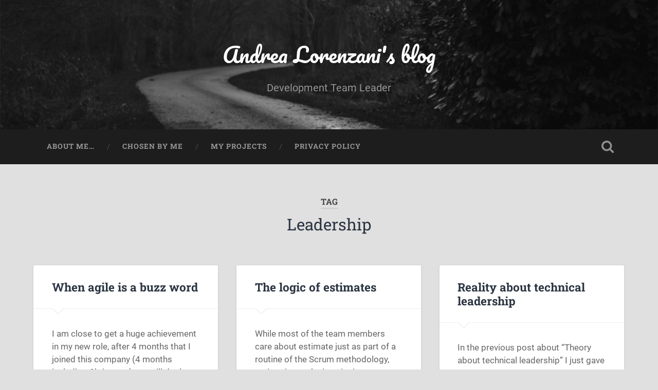

--- FILE ---
content_type: text/html; charset=UTF-8
request_url: http://www.blog.andrea.lorenzani.name/tag/leadership/
body_size: 10704
content:
<!DOCTYPE html>

<html lang="en-GB">

	<head>
		
		<meta charset="UTF-8">
		<meta name="viewport" content="width=device-width, initial-scale=1.0, maximum-scale=1.0, user-scalable=no" >
						 
		<title>Leadership &#8211; Andrea Lorenzani&#039;s blog</title>
<meta name='robots' content='max-image-preview:large' />
	<style>img:is([sizes="auto" i], [sizes^="auto," i]) { contain-intrinsic-size: 3000px 1500px }</style>
	<link rel='dns-prefetch' href='//static.addtoany.com' />
<link rel='dns-prefetch' href='//platform.twitter.com' />
<link rel="alternate" type="application/rss+xml" title="Andrea Lorenzani&#039;s blog &raquo; Feed" href="http://www.blog.andrea.lorenzani.name/feed/" />
<link rel="alternate" type="application/rss+xml" title="Andrea Lorenzani&#039;s blog &raquo; Comments Feed" href="http://www.blog.andrea.lorenzani.name/comments/feed/" />
<link rel="alternate" type="application/rss+xml" title="Andrea Lorenzani&#039;s blog &raquo; Leadership Tag Feed" href="http://www.blog.andrea.lorenzani.name/tag/leadership/feed/" />
<script type="text/javascript">
/* <![CDATA[ */
window._wpemojiSettings = {"baseUrl":"https:\/\/s.w.org\/images\/core\/emoji\/16.0.1\/72x72\/","ext":".png","svgUrl":"https:\/\/s.w.org\/images\/core\/emoji\/16.0.1\/svg\/","svgExt":".svg","source":{"concatemoji":"http:\/\/www.blog.andrea.lorenzani.name\/wp-includes\/js\/wp-emoji-release.min.js?ver=6.8.2"}};
/*! This file is auto-generated */
!function(s,n){var o,i,e;function c(e){try{var t={supportTests:e,timestamp:(new Date).valueOf()};sessionStorage.setItem(o,JSON.stringify(t))}catch(e){}}function p(e,t,n){e.clearRect(0,0,e.canvas.width,e.canvas.height),e.fillText(t,0,0);var t=new Uint32Array(e.getImageData(0,0,e.canvas.width,e.canvas.height).data),a=(e.clearRect(0,0,e.canvas.width,e.canvas.height),e.fillText(n,0,0),new Uint32Array(e.getImageData(0,0,e.canvas.width,e.canvas.height).data));return t.every(function(e,t){return e===a[t]})}function u(e,t){e.clearRect(0,0,e.canvas.width,e.canvas.height),e.fillText(t,0,0);for(var n=e.getImageData(16,16,1,1),a=0;a<n.data.length;a++)if(0!==n.data[a])return!1;return!0}function f(e,t,n,a){switch(t){case"flag":return n(e,"\ud83c\udff3\ufe0f\u200d\u26a7\ufe0f","\ud83c\udff3\ufe0f\u200b\u26a7\ufe0f")?!1:!n(e,"\ud83c\udde8\ud83c\uddf6","\ud83c\udde8\u200b\ud83c\uddf6")&&!n(e,"\ud83c\udff4\udb40\udc67\udb40\udc62\udb40\udc65\udb40\udc6e\udb40\udc67\udb40\udc7f","\ud83c\udff4\u200b\udb40\udc67\u200b\udb40\udc62\u200b\udb40\udc65\u200b\udb40\udc6e\u200b\udb40\udc67\u200b\udb40\udc7f");case"emoji":return!a(e,"\ud83e\udedf")}return!1}function g(e,t,n,a){var r="undefined"!=typeof WorkerGlobalScope&&self instanceof WorkerGlobalScope?new OffscreenCanvas(300,150):s.createElement("canvas"),o=r.getContext("2d",{willReadFrequently:!0}),i=(o.textBaseline="top",o.font="600 32px Arial",{});return e.forEach(function(e){i[e]=t(o,e,n,a)}),i}function t(e){var t=s.createElement("script");t.src=e,t.defer=!0,s.head.appendChild(t)}"undefined"!=typeof Promise&&(o="wpEmojiSettingsSupports",i=["flag","emoji"],n.supports={everything:!0,everythingExceptFlag:!0},e=new Promise(function(e){s.addEventListener("DOMContentLoaded",e,{once:!0})}),new Promise(function(t){var n=function(){try{var e=JSON.parse(sessionStorage.getItem(o));if("object"==typeof e&&"number"==typeof e.timestamp&&(new Date).valueOf()<e.timestamp+604800&&"object"==typeof e.supportTests)return e.supportTests}catch(e){}return null}();if(!n){if("undefined"!=typeof Worker&&"undefined"!=typeof OffscreenCanvas&&"undefined"!=typeof URL&&URL.createObjectURL&&"undefined"!=typeof Blob)try{var e="postMessage("+g.toString()+"("+[JSON.stringify(i),f.toString(),p.toString(),u.toString()].join(",")+"));",a=new Blob([e],{type:"text/javascript"}),r=new Worker(URL.createObjectURL(a),{name:"wpTestEmojiSupports"});return void(r.onmessage=function(e){c(n=e.data),r.terminate(),t(n)})}catch(e){}c(n=g(i,f,p,u))}t(n)}).then(function(e){for(var t in e)n.supports[t]=e[t],n.supports.everything=n.supports.everything&&n.supports[t],"flag"!==t&&(n.supports.everythingExceptFlag=n.supports.everythingExceptFlag&&n.supports[t]);n.supports.everythingExceptFlag=n.supports.everythingExceptFlag&&!n.supports.flag,n.DOMReady=!1,n.readyCallback=function(){n.DOMReady=!0}}).then(function(){return e}).then(function(){var e;n.supports.everything||(n.readyCallback(),(e=n.source||{}).concatemoji?t(e.concatemoji):e.wpemoji&&e.twemoji&&(t(e.twemoji),t(e.wpemoji)))}))}((window,document),window._wpemojiSettings);
/* ]]> */
</script>
<style id='wp-emoji-styles-inline-css' type='text/css'>

	img.wp-smiley, img.emoji {
		display: inline !important;
		border: none !important;
		box-shadow: none !important;
		height: 1em !important;
		width: 1em !important;
		margin: 0 0.07em !important;
		vertical-align: -0.1em !important;
		background: none !important;
		padding: 0 !important;
	}
</style>
<link rel='stylesheet' id='wp-block-library-css' href='http://www.blog.andrea.lorenzani.name/wp-includes/css/dist/block-library/style.min.css?ver=6.8.2' type='text/css' media='all' />
<style id='classic-theme-styles-inline-css' type='text/css'>
/*! This file is auto-generated */
.wp-block-button__link{color:#fff;background-color:#32373c;border-radius:9999px;box-shadow:none;text-decoration:none;padding:calc(.667em + 2px) calc(1.333em + 2px);font-size:1.125em}.wp-block-file__button{background:#32373c;color:#fff;text-decoration:none}
</style>
<style id='global-styles-inline-css' type='text/css'>
:root{--wp--preset--aspect-ratio--square: 1;--wp--preset--aspect-ratio--4-3: 4/3;--wp--preset--aspect-ratio--3-4: 3/4;--wp--preset--aspect-ratio--3-2: 3/2;--wp--preset--aspect-ratio--2-3: 2/3;--wp--preset--aspect-ratio--16-9: 16/9;--wp--preset--aspect-ratio--9-16: 9/16;--wp--preset--color--black: #222;--wp--preset--color--cyan-bluish-gray: #abb8c3;--wp--preset--color--white: #fff;--wp--preset--color--pale-pink: #f78da7;--wp--preset--color--vivid-red: #cf2e2e;--wp--preset--color--luminous-vivid-orange: #ff6900;--wp--preset--color--luminous-vivid-amber: #fcb900;--wp--preset--color--light-green-cyan: #7bdcb5;--wp--preset--color--vivid-green-cyan: #00d084;--wp--preset--color--pale-cyan-blue: #8ed1fc;--wp--preset--color--vivid-cyan-blue: #0693e3;--wp--preset--color--vivid-purple: #9b51e0;--wp--preset--color--accent: #13C4A5;--wp--preset--color--dark-gray: #444;--wp--preset--color--medium-gray: #666;--wp--preset--color--light-gray: #888;--wp--preset--gradient--vivid-cyan-blue-to-vivid-purple: linear-gradient(135deg,rgba(6,147,227,1) 0%,rgb(155,81,224) 100%);--wp--preset--gradient--light-green-cyan-to-vivid-green-cyan: linear-gradient(135deg,rgb(122,220,180) 0%,rgb(0,208,130) 100%);--wp--preset--gradient--luminous-vivid-amber-to-luminous-vivid-orange: linear-gradient(135deg,rgba(252,185,0,1) 0%,rgba(255,105,0,1) 100%);--wp--preset--gradient--luminous-vivid-orange-to-vivid-red: linear-gradient(135deg,rgba(255,105,0,1) 0%,rgb(207,46,46) 100%);--wp--preset--gradient--very-light-gray-to-cyan-bluish-gray: linear-gradient(135deg,rgb(238,238,238) 0%,rgb(169,184,195) 100%);--wp--preset--gradient--cool-to-warm-spectrum: linear-gradient(135deg,rgb(74,234,220) 0%,rgb(151,120,209) 20%,rgb(207,42,186) 40%,rgb(238,44,130) 60%,rgb(251,105,98) 80%,rgb(254,248,76) 100%);--wp--preset--gradient--blush-light-purple: linear-gradient(135deg,rgb(255,206,236) 0%,rgb(152,150,240) 100%);--wp--preset--gradient--blush-bordeaux: linear-gradient(135deg,rgb(254,205,165) 0%,rgb(254,45,45) 50%,rgb(107,0,62) 100%);--wp--preset--gradient--luminous-dusk: linear-gradient(135deg,rgb(255,203,112) 0%,rgb(199,81,192) 50%,rgb(65,88,208) 100%);--wp--preset--gradient--pale-ocean: linear-gradient(135deg,rgb(255,245,203) 0%,rgb(182,227,212) 50%,rgb(51,167,181) 100%);--wp--preset--gradient--electric-grass: linear-gradient(135deg,rgb(202,248,128) 0%,rgb(113,206,126) 100%);--wp--preset--gradient--midnight: linear-gradient(135deg,rgb(2,3,129) 0%,rgb(40,116,252) 100%);--wp--preset--font-size--small: 16px;--wp--preset--font-size--medium: 20px;--wp--preset--font-size--large: 24px;--wp--preset--font-size--x-large: 42px;--wp--preset--font-size--regular: 18px;--wp--preset--font-size--larger: 32px;--wp--preset--spacing--20: 0.44rem;--wp--preset--spacing--30: 0.67rem;--wp--preset--spacing--40: 1rem;--wp--preset--spacing--50: 1.5rem;--wp--preset--spacing--60: 2.25rem;--wp--preset--spacing--70: 3.38rem;--wp--preset--spacing--80: 5.06rem;--wp--preset--shadow--natural: 6px 6px 9px rgba(0, 0, 0, 0.2);--wp--preset--shadow--deep: 12px 12px 50px rgba(0, 0, 0, 0.4);--wp--preset--shadow--sharp: 6px 6px 0px rgba(0, 0, 0, 0.2);--wp--preset--shadow--outlined: 6px 6px 0px -3px rgba(255, 255, 255, 1), 6px 6px rgba(0, 0, 0, 1);--wp--preset--shadow--crisp: 6px 6px 0px rgba(0, 0, 0, 1);}:where(.is-layout-flex){gap: 0.5em;}:where(.is-layout-grid){gap: 0.5em;}body .is-layout-flex{display: flex;}.is-layout-flex{flex-wrap: wrap;align-items: center;}.is-layout-flex > :is(*, div){margin: 0;}body .is-layout-grid{display: grid;}.is-layout-grid > :is(*, div){margin: 0;}:where(.wp-block-columns.is-layout-flex){gap: 2em;}:where(.wp-block-columns.is-layout-grid){gap: 2em;}:where(.wp-block-post-template.is-layout-flex){gap: 1.25em;}:where(.wp-block-post-template.is-layout-grid){gap: 1.25em;}.has-black-color{color: var(--wp--preset--color--black) !important;}.has-cyan-bluish-gray-color{color: var(--wp--preset--color--cyan-bluish-gray) !important;}.has-white-color{color: var(--wp--preset--color--white) !important;}.has-pale-pink-color{color: var(--wp--preset--color--pale-pink) !important;}.has-vivid-red-color{color: var(--wp--preset--color--vivid-red) !important;}.has-luminous-vivid-orange-color{color: var(--wp--preset--color--luminous-vivid-orange) !important;}.has-luminous-vivid-amber-color{color: var(--wp--preset--color--luminous-vivid-amber) !important;}.has-light-green-cyan-color{color: var(--wp--preset--color--light-green-cyan) !important;}.has-vivid-green-cyan-color{color: var(--wp--preset--color--vivid-green-cyan) !important;}.has-pale-cyan-blue-color{color: var(--wp--preset--color--pale-cyan-blue) !important;}.has-vivid-cyan-blue-color{color: var(--wp--preset--color--vivid-cyan-blue) !important;}.has-vivid-purple-color{color: var(--wp--preset--color--vivid-purple) !important;}.has-black-background-color{background-color: var(--wp--preset--color--black) !important;}.has-cyan-bluish-gray-background-color{background-color: var(--wp--preset--color--cyan-bluish-gray) !important;}.has-white-background-color{background-color: var(--wp--preset--color--white) !important;}.has-pale-pink-background-color{background-color: var(--wp--preset--color--pale-pink) !important;}.has-vivid-red-background-color{background-color: var(--wp--preset--color--vivid-red) !important;}.has-luminous-vivid-orange-background-color{background-color: var(--wp--preset--color--luminous-vivid-orange) !important;}.has-luminous-vivid-amber-background-color{background-color: var(--wp--preset--color--luminous-vivid-amber) !important;}.has-light-green-cyan-background-color{background-color: var(--wp--preset--color--light-green-cyan) !important;}.has-vivid-green-cyan-background-color{background-color: var(--wp--preset--color--vivid-green-cyan) !important;}.has-pale-cyan-blue-background-color{background-color: var(--wp--preset--color--pale-cyan-blue) !important;}.has-vivid-cyan-blue-background-color{background-color: var(--wp--preset--color--vivid-cyan-blue) !important;}.has-vivid-purple-background-color{background-color: var(--wp--preset--color--vivid-purple) !important;}.has-black-border-color{border-color: var(--wp--preset--color--black) !important;}.has-cyan-bluish-gray-border-color{border-color: var(--wp--preset--color--cyan-bluish-gray) !important;}.has-white-border-color{border-color: var(--wp--preset--color--white) !important;}.has-pale-pink-border-color{border-color: var(--wp--preset--color--pale-pink) !important;}.has-vivid-red-border-color{border-color: var(--wp--preset--color--vivid-red) !important;}.has-luminous-vivid-orange-border-color{border-color: var(--wp--preset--color--luminous-vivid-orange) !important;}.has-luminous-vivid-amber-border-color{border-color: var(--wp--preset--color--luminous-vivid-amber) !important;}.has-light-green-cyan-border-color{border-color: var(--wp--preset--color--light-green-cyan) !important;}.has-vivid-green-cyan-border-color{border-color: var(--wp--preset--color--vivid-green-cyan) !important;}.has-pale-cyan-blue-border-color{border-color: var(--wp--preset--color--pale-cyan-blue) !important;}.has-vivid-cyan-blue-border-color{border-color: var(--wp--preset--color--vivid-cyan-blue) !important;}.has-vivid-purple-border-color{border-color: var(--wp--preset--color--vivid-purple) !important;}.has-vivid-cyan-blue-to-vivid-purple-gradient-background{background: var(--wp--preset--gradient--vivid-cyan-blue-to-vivid-purple) !important;}.has-light-green-cyan-to-vivid-green-cyan-gradient-background{background: var(--wp--preset--gradient--light-green-cyan-to-vivid-green-cyan) !important;}.has-luminous-vivid-amber-to-luminous-vivid-orange-gradient-background{background: var(--wp--preset--gradient--luminous-vivid-amber-to-luminous-vivid-orange) !important;}.has-luminous-vivid-orange-to-vivid-red-gradient-background{background: var(--wp--preset--gradient--luminous-vivid-orange-to-vivid-red) !important;}.has-very-light-gray-to-cyan-bluish-gray-gradient-background{background: var(--wp--preset--gradient--very-light-gray-to-cyan-bluish-gray) !important;}.has-cool-to-warm-spectrum-gradient-background{background: var(--wp--preset--gradient--cool-to-warm-spectrum) !important;}.has-blush-light-purple-gradient-background{background: var(--wp--preset--gradient--blush-light-purple) !important;}.has-blush-bordeaux-gradient-background{background: var(--wp--preset--gradient--blush-bordeaux) !important;}.has-luminous-dusk-gradient-background{background: var(--wp--preset--gradient--luminous-dusk) !important;}.has-pale-ocean-gradient-background{background: var(--wp--preset--gradient--pale-ocean) !important;}.has-electric-grass-gradient-background{background: var(--wp--preset--gradient--electric-grass) !important;}.has-midnight-gradient-background{background: var(--wp--preset--gradient--midnight) !important;}.has-small-font-size{font-size: var(--wp--preset--font-size--small) !important;}.has-medium-font-size{font-size: var(--wp--preset--font-size--medium) !important;}.has-large-font-size{font-size: var(--wp--preset--font-size--large) !important;}.has-x-large-font-size{font-size: var(--wp--preset--font-size--x-large) !important;}
:where(.wp-block-post-template.is-layout-flex){gap: 1.25em;}:where(.wp-block-post-template.is-layout-grid){gap: 1.25em;}
:where(.wp-block-columns.is-layout-flex){gap: 2em;}:where(.wp-block-columns.is-layout-grid){gap: 2em;}
:root :where(.wp-block-pullquote){font-size: 1.5em;line-height: 1.6;}
</style>
<link rel='stylesheet' id='addtoany-css' href='http://www.blog.andrea.lorenzani.name/wp-content/plugins/add-to-any/addtoany.min.css?ver=1.16' type='text/css' media='all' />
<link rel='stylesheet' id='baskerville_googleFonts-css' href='http://www.blog.andrea.lorenzani.name/wp-content/themes/baskerville/assets/css/fonts.css?ver=6.8.2' type='text/css' media='all' />
<link rel='stylesheet' id='baskerville_style-css' href='http://www.blog.andrea.lorenzani.name/wp-content/themes/baskerville/style.css?ver=2.3.1' type='text/css' media='all' />
<script type="text/javascript" src="http://www.blog.andrea.lorenzani.name/wp-includes/js/jquery/jquery.min.js?ver=3.7.1" id="jquery-core-js"></script>
<script type="text/javascript" src="http://www.blog.andrea.lorenzani.name/wp-includes/js/jquery/jquery-migrate.min.js?ver=3.4.1" id="jquery-migrate-js"></script>
<script type="text/javascript" id="addtoany-core-js-before">
/* <![CDATA[ */
window.a2a_config=window.a2a_config||{};a2a_config.callbacks=[];a2a_config.overlays=[];a2a_config.templates={};a2a_localize = {
	Share: "Share",
	Save: "Save",
	Subscribe: "Subscribe",
	Email: "Email",
	Bookmark: "Bookmark",
	ShowAll: "Show All",
	ShowLess: "Show less",
	FindServices: "Find service(s)",
	FindAnyServiceToAddTo: "Instantly find any service to add to",
	PoweredBy: "Powered by",
	ShareViaEmail: "Share via email",
	SubscribeViaEmail: "Subscribe via email",
	BookmarkInYourBrowser: "Bookmark in your browser",
	BookmarkInstructions: "Press Ctrl+D or \u2318+D to bookmark this page",
	AddToYourFavorites: "Add to your favourites",
	SendFromWebOrProgram: "Send from any email address or email program",
	EmailProgram: "Email program",
	More: "More&#8230;",
	ThanksForSharing: "Thanks for sharing!",
	ThanksForFollowing: "Thanks for following!"
};
/* ]]> */
</script>
<script type="text/javascript" defer src="https://static.addtoany.com/menu/page.js" id="addtoany-core-js"></script>
<script type="text/javascript" defer src="http://www.blog.andrea.lorenzani.name/wp-content/plugins/add-to-any/addtoany.min.js?ver=1.1" id="addtoany-jquery-js"></script>
<script type="text/javascript" src="http://www.blog.andrea.lorenzani.name/wp-includes/js/imagesloaded.min.js?ver=5.0.0" id="imagesloaded-js"></script>
<script type="text/javascript" src="http://www.blog.andrea.lorenzani.name/wp-includes/js/masonry.min.js?ver=4.2.2" id="masonry-js"></script>
<script type="text/javascript" src="http://www.blog.andrea.lorenzani.name/wp-content/themes/baskerville/assets/js/jquery.flexslider-min.js?ver=2.7.2" id="baskerville_flexslider-js"></script>
<script type="text/javascript" src="http://www.blog.andrea.lorenzani.name/wp-content/themes/baskerville/assets/js/global.js?ver=2.3.1" id="baskerville_global-js"></script>
<link rel="https://api.w.org/" href="http://www.blog.andrea.lorenzani.name/wp-json/" /><link rel="alternate" title="JSON" type="application/json" href="http://www.blog.andrea.lorenzani.name/wp-json/wp/v2/tags/292" /><link rel="EditURI" type="application/rsd+xml" title="RSD" href="http://www.blog.andrea.lorenzani.name/xmlrpc.php?rsd" />
<meta name="generator" content="WordPress 6.8.2" />
<meta name="generator" content="Seriously Simple Podcasting 3.12.0" />

<link rel="alternate" type="application/rss+xml" title="Podcast RSS feed" href="http://www.blog.andrea.lorenzani.name/feed/podcast" />


<link rel="stylesheet" href="http://www.blog.andrea.lorenzani.name/wp-content/plugins/wp-synhighlight/themes/default/wp-synhighlighter.css" type="text/css" media="screen" />

<script type="text/javascript" src="http://www.blog.andrea.lorenzani.name/wp-content/plugins/wp-synhighlight/themes/default/wp-synhighlighter.js"></script>
<!-- Analytics by WP Statistics - https://wp-statistics.com -->
<style type="text/css" id="custom-background-css">
body.custom-background { background-color: #e0e0e0; }
</style>
	<link rel="me" href="https://twitter.com/a_lorenzani" /><meta name="twitter:widgets:theme" content="dark" /><meta name="twitter:widgets:link-color" content="#7b1ef5" /><meta name="twitter:widgets:border-color" content="#000000" /><meta name="twitter:partner" content="tfwp" /><link rel="icon" href="http://www.blog.andrea.lorenzani.name/wp-content/uploads/2016/10/cropped-DSCF3376-32x32.jpg" sizes="32x32" />
<link rel="icon" href="http://www.blog.andrea.lorenzani.name/wp-content/uploads/2016/10/cropped-DSCF3376-192x192.jpg" sizes="192x192" />
<link rel="apple-touch-icon" href="http://www.blog.andrea.lorenzani.name/wp-content/uploads/2016/10/cropped-DSCF3376-180x180.jpg" />
<meta name="msapplication-TileImage" content="http://www.blog.andrea.lorenzani.name/wp-content/uploads/2016/10/cropped-DSCF3376-270x270.jpg" />

<meta name="twitter:card" content="summary" /><meta name="twitter:title" content="Leadership" /><meta name="twitter:site" content="@a_lorenzani" />
	
	</head>
	
	<body class="archive tag tag-leadership tag-292 custom-background wp-theme-baskerville no-featured-image">

		
		<a class="skip-link button" href="#site-content">Skip to the content</a>
	
		<div class="header section small-padding bg-dark bg-image" style="background-image: url( http://www.blog.andrea.lorenzani.name/wp-content/themes/baskerville/assets/images/header.jpg );">
		
			<div class="cover"></div>
			
			<div class="header-search-block bg-graphite hidden">
				<form role="search"  method="get" class="searchform" action="http://www.blog.andrea.lorenzani.name/">
	<label for="search-form-696bc2ded9f1f">
		<span class="screen-reader-text">Search for:</span>
		<input type="search" id="search-form-696bc2ded9f1f" class="search-field" placeholder="Search Form" value="" name="s" />
	</label>
	<input type="submit" class="searchsubmit" value="Search" />
</form>
			</div><!-- .header-search-block -->
					
			<div class="header-inner section-inner">
			
				
					<div class="blog-title">
						<a href="http://www.blog.andrea.lorenzani.name" rel="home">Andrea Lorenzani&#039;s blog</a>
					</div>
				
											<h3 class="blog-description">Development Team Leader</h3>
									
											
			</div><!-- .header-inner -->
						
		</div><!-- .header -->
		
		<div class="navigation section no-padding bg-dark">
		
			<div class="navigation-inner section-inner">
			
				<button class="nav-toggle toggle fleft hidden">
					
					<div class="bar"></div>
					<div class="bar"></div>
					<div class="bar"></div>
					
				</button>
						
				<ul class="main-menu">
				
					<li class="page_item page-item-12"><a href="http://www.blog.andrea.lorenzani.name/about-me/">About me&#8230;</a></li>
<li class="page_item page-item-96"><a href="http://www.blog.andrea.lorenzani.name/chosen-by-me/">Chosen by me</a></li>
<li class="page_item page-item-74"><a href="http://www.blog.andrea.lorenzani.name/my-projects/">My projects</a></li>
<li class="page_item page-item-193"><a href="http://www.blog.andrea.lorenzani.name/privacy-policy/">Privacy Policy</a></li>
											
				</ul><!-- .main-menu -->
				 
				<button class="search-toggle toggle fright">
					<span class="screen-reader-text">Toggle search field</span>
				</button>
				 
				<div class="clear"></div>
				 
			</div><!-- .navigation-inner -->
			
		</div><!-- .navigation -->
		
		<div class="mobile-navigation section bg-graphite no-padding hidden">
					
			<ul class="mobile-menu">
			
				<li class="page_item page-item-12"><a href="http://www.blog.andrea.lorenzani.name/about-me/">About me&#8230;</a></li>
<li class="page_item page-item-96"><a href="http://www.blog.andrea.lorenzani.name/chosen-by-me/">Chosen by me</a></li>
<li class="page_item page-item-74"><a href="http://www.blog.andrea.lorenzani.name/my-projects/">My projects</a></li>
<li class="page_item page-item-193"><a href="http://www.blog.andrea.lorenzani.name/privacy-policy/">Privacy Policy</a></li>
										
			 </ul><!-- .main-menu -->
		
		</div><!-- .mobile-navigation -->
<div class="wrapper section medium-padding" id="site-content">

	
		<div class="page-title section-inner">

							<h1>
											<span class="top">Tag</span>
																<span class="bottom">Leadership</span>
									</h1>
			
						
		</div><!-- .page-title -->

	
	<div class="content section-inner">
																		                    
				
			<div class="posts">
					
		    			    	
		    		<div class="post-container">
		    	
						<div id="post-287" class="post-287 post type-post status-publish format-standard hentry category-leadership category-life tag-agile tag-agile-manifesto tag-agile-methodologies tag-culture tag-leaders tag-leadership tag-management">
			    	
				    		<div class="post-header">

			<h2 class="post-title"><a href="http://www.blog.andrea.lorenzani.name/2024/01/14/when-agile-is-a-buzz-word/" rel="bookmark">When agile is a buzz word</a></h2>
	    
        
</div><!-- .post-header -->


	<div class="post-excerpt">
		<p>I am close to get a huge achievement in my new role, after 4 months that I joined this company (4 months including Christmas): we will deploy a new fraud system made by me and a team of 2. This&#8230; <a class="more-link" href="http://www.blog.andrea.lorenzani.name/2024/01/14/when-agile-is-a-buzz-word/">Continue Reading &rarr;</a></p>
<div class="addtoany_share_save_container addtoany_content addtoany_content_bottom"><div class="a2a_kit a2a_kit_size_16 addtoany_list" data-a2a-url="http://www.blog.andrea.lorenzani.name/2024/01/14/when-agile-is-a-buzz-word/" data-a2a-title="When agile is a buzz word"><a class="a2a_button_linkedin" href="https://www.addtoany.com/add_to/linkedin?linkurl=http%3A%2F%2Fwww.blog.andrea.lorenzani.name%2F2024%2F01%2F14%2Fwhen-agile-is-a-buzz-word%2F&amp;linkname=When%20agile%20is%20a%20buzz%20word" title="LinkedIn" rel="nofollow noopener" target="_blank"></a><a class="a2a_button_facebook" href="https://www.addtoany.com/add_to/facebook?linkurl=http%3A%2F%2Fwww.blog.andrea.lorenzani.name%2F2024%2F01%2F14%2Fwhen-agile-is-a-buzz-word%2F&amp;linkname=When%20agile%20is%20a%20buzz%20word" title="Facebook" rel="nofollow noopener" target="_blank"></a><a class="a2a_button_twitter" href="https://www.addtoany.com/add_to/twitter?linkurl=http%3A%2F%2Fwww.blog.andrea.lorenzani.name%2F2024%2F01%2F14%2Fwhen-agile-is-a-buzz-word%2F&amp;linkname=When%20agile%20is%20a%20buzz%20word" title="Twitter" rel="nofollow noopener" target="_blank"></a><a class="a2a_button_email" href="https://www.addtoany.com/add_to/email?linkurl=http%3A%2F%2Fwww.blog.andrea.lorenzani.name%2F2024%2F01%2F14%2Fwhen-agile-is-a-buzz-word%2F&amp;linkname=When%20agile%20is%20a%20buzz%20word" title="Email" rel="nofollow noopener" target="_blank"></a><a class="a2a_button_google_gmail" href="https://www.addtoany.com/add_to/google_gmail?linkurl=http%3A%2F%2Fwww.blog.andrea.lorenzani.name%2F2024%2F01%2F14%2Fwhen-agile-is-a-buzz-word%2F&amp;linkname=When%20agile%20is%20a%20buzz%20word" title="Gmail" rel="nofollow noopener" target="_blank"></a><a class="a2a_button_whatsapp" href="https://www.addtoany.com/add_to/whatsapp?linkurl=http%3A%2F%2Fwww.blog.andrea.lorenzani.name%2F2024%2F01%2F14%2Fwhen-agile-is-a-buzz-word%2F&amp;linkname=When%20agile%20is%20a%20buzz%20word" title="WhatsApp" rel="nofollow noopener" target="_blank"></a><a class="a2a_button_tumblr" href="https://www.addtoany.com/add_to/tumblr?linkurl=http%3A%2F%2Fwww.blog.andrea.lorenzani.name%2F2024%2F01%2F14%2Fwhen-agile-is-a-buzz-word%2F&amp;linkname=When%20agile%20is%20a%20buzz%20word" title="Tumblr" rel="nofollow noopener" target="_blank"></a><a class="a2a_button_pinterest" href="https://www.addtoany.com/add_to/pinterest?linkurl=http%3A%2F%2Fwww.blog.andrea.lorenzani.name%2F2024%2F01%2F14%2Fwhen-agile-is-a-buzz-word%2F&amp;linkname=When%20agile%20is%20a%20buzz%20word" title="Pinterest" rel="nofollow noopener" target="_blank"></a><a class="a2a_dd addtoany_share_save addtoany_share" href="https://www.addtoany.com/share"><img src="https://static.addtoany.com/buttons/favicon.png" alt="Share"></a></div></div>	</div><!-- .post-excerpt -->


		<div class="post-meta">
		
			<a class="post-date" href="http://www.blog.andrea.lorenzani.name/2024/01/14/when-agile-is-a-buzz-word/">14th January 2024</a>
			
			<a href="http://www.blog.andrea.lorenzani.name/2024/01/14/when-agile-is-a-buzz-word/#respond" class="post-comments" >0</a>			
			<div class="clear"></div>
		
		</div><!-- .post-meta -->
		
					    				    		
			    		</div><!-- .post -->
		    		
		    		</div>
		    			        		            
		        		    	
		    		<div class="post-container">
		    	
						<div id="post-274" class="post-274 post type-post status-publish format-standard hentry category-leadership category-methodologies category-theory tag-cerimonies tag-code tag-estimates tag-forecasts tag-leaders tag-leadership tag-planning tag-scrum tag-team-building tag-team-members tag-team-work">
			    	
				    		<div class="post-header">

			<h2 class="post-title"><a href="http://www.blog.andrea.lorenzani.name/2023/03/03/the-logic-of-estimates/" rel="bookmark">The logic of estimates</a></h2>
	    
        
</div><!-- .post-header -->


	<div class="post-excerpt">
		<p>While most of the team members care about estimate just as part of a routine of the Scrum methodology, estimating tasks is quite important for those members of the team, or even of the company, that deal with senior management&#8230; <a class="more-link" href="http://www.blog.andrea.lorenzani.name/2023/03/03/the-logic-of-estimates/">Continue Reading &rarr;</a></p>
<div class="addtoany_share_save_container addtoany_content addtoany_content_bottom"><div class="a2a_kit a2a_kit_size_16 addtoany_list" data-a2a-url="http://www.blog.andrea.lorenzani.name/2023/03/03/the-logic-of-estimates/" data-a2a-title="The logic of estimates"><a class="a2a_button_linkedin" href="https://www.addtoany.com/add_to/linkedin?linkurl=http%3A%2F%2Fwww.blog.andrea.lorenzani.name%2F2023%2F03%2F03%2Fthe-logic-of-estimates%2F&amp;linkname=The%20logic%20of%20estimates" title="LinkedIn" rel="nofollow noopener" target="_blank"></a><a class="a2a_button_facebook" href="https://www.addtoany.com/add_to/facebook?linkurl=http%3A%2F%2Fwww.blog.andrea.lorenzani.name%2F2023%2F03%2F03%2Fthe-logic-of-estimates%2F&amp;linkname=The%20logic%20of%20estimates" title="Facebook" rel="nofollow noopener" target="_blank"></a><a class="a2a_button_twitter" href="https://www.addtoany.com/add_to/twitter?linkurl=http%3A%2F%2Fwww.blog.andrea.lorenzani.name%2F2023%2F03%2F03%2Fthe-logic-of-estimates%2F&amp;linkname=The%20logic%20of%20estimates" title="Twitter" rel="nofollow noopener" target="_blank"></a><a class="a2a_button_email" href="https://www.addtoany.com/add_to/email?linkurl=http%3A%2F%2Fwww.blog.andrea.lorenzani.name%2F2023%2F03%2F03%2Fthe-logic-of-estimates%2F&amp;linkname=The%20logic%20of%20estimates" title="Email" rel="nofollow noopener" target="_blank"></a><a class="a2a_button_google_gmail" href="https://www.addtoany.com/add_to/google_gmail?linkurl=http%3A%2F%2Fwww.blog.andrea.lorenzani.name%2F2023%2F03%2F03%2Fthe-logic-of-estimates%2F&amp;linkname=The%20logic%20of%20estimates" title="Gmail" rel="nofollow noopener" target="_blank"></a><a class="a2a_button_whatsapp" href="https://www.addtoany.com/add_to/whatsapp?linkurl=http%3A%2F%2Fwww.blog.andrea.lorenzani.name%2F2023%2F03%2F03%2Fthe-logic-of-estimates%2F&amp;linkname=The%20logic%20of%20estimates" title="WhatsApp" rel="nofollow noopener" target="_blank"></a><a class="a2a_button_tumblr" href="https://www.addtoany.com/add_to/tumblr?linkurl=http%3A%2F%2Fwww.blog.andrea.lorenzani.name%2F2023%2F03%2F03%2Fthe-logic-of-estimates%2F&amp;linkname=The%20logic%20of%20estimates" title="Tumblr" rel="nofollow noopener" target="_blank"></a><a class="a2a_button_pinterest" href="https://www.addtoany.com/add_to/pinterest?linkurl=http%3A%2F%2Fwww.blog.andrea.lorenzani.name%2F2023%2F03%2F03%2Fthe-logic-of-estimates%2F&amp;linkname=The%20logic%20of%20estimates" title="Pinterest" rel="nofollow noopener" target="_blank"></a><a class="a2a_dd addtoany_share_save addtoany_share" href="https://www.addtoany.com/share"><img src="https://static.addtoany.com/buttons/favicon.png" alt="Share"></a></div></div>	</div><!-- .post-excerpt -->


		<div class="post-meta">
		
			<a class="post-date" href="http://www.blog.andrea.lorenzani.name/2023/03/03/the-logic-of-estimates/">3rd March 2023</a>
			
			<a href="http://www.blog.andrea.lorenzani.name/2023/03/03/the-logic-of-estimates/#respond" class="post-comments" >0</a>			
			<div class="clear"></div>
		
		</div><!-- .post-meta -->
		
					    				    		
			    		</div><!-- .post -->
		    		
		    		</div>
		    			        		            
		        		    	
		    		<div class="post-container">
		    	
						<div id="post-269" class="post-269 post type-post status-publish format-standard hentry category-leadership tag-culture tag-employee-engagement tag-employees tag-leaders tag-leadership tag-management tag-senior-management tag-team-building tag-team-work">
			    	
				    		<div class="post-header">

			<h2 class="post-title"><a href="http://www.blog.andrea.lorenzani.name/2023/01/15/reality-about-technical-leadership/" rel="bookmark">Reality about technical leadership</a></h2>
	    
        
</div><!-- .post-header -->


	<div class="post-excerpt">
		<p>In the previous post about &#8220;Theory about technical leadership&#8221; I just gave an overview of what I listened in a couple of courses on LinkedIn. I guess most of those opinions are correct, in the ideal World. I say that&#8230; <a class="more-link" href="http://www.blog.andrea.lorenzani.name/2023/01/15/reality-about-technical-leadership/">Continue Reading &rarr;</a></p>
<div class="addtoany_share_save_container addtoany_content addtoany_content_bottom"><div class="a2a_kit a2a_kit_size_16 addtoany_list" data-a2a-url="http://www.blog.andrea.lorenzani.name/2023/01/15/reality-about-technical-leadership/" data-a2a-title="Reality about technical leadership"><a class="a2a_button_linkedin" href="https://www.addtoany.com/add_to/linkedin?linkurl=http%3A%2F%2Fwww.blog.andrea.lorenzani.name%2F2023%2F01%2F15%2Freality-about-technical-leadership%2F&amp;linkname=Reality%20about%20technical%20leadership" title="LinkedIn" rel="nofollow noopener" target="_blank"></a><a class="a2a_button_facebook" href="https://www.addtoany.com/add_to/facebook?linkurl=http%3A%2F%2Fwww.blog.andrea.lorenzani.name%2F2023%2F01%2F15%2Freality-about-technical-leadership%2F&amp;linkname=Reality%20about%20technical%20leadership" title="Facebook" rel="nofollow noopener" target="_blank"></a><a class="a2a_button_twitter" href="https://www.addtoany.com/add_to/twitter?linkurl=http%3A%2F%2Fwww.blog.andrea.lorenzani.name%2F2023%2F01%2F15%2Freality-about-technical-leadership%2F&amp;linkname=Reality%20about%20technical%20leadership" title="Twitter" rel="nofollow noopener" target="_blank"></a><a class="a2a_button_email" href="https://www.addtoany.com/add_to/email?linkurl=http%3A%2F%2Fwww.blog.andrea.lorenzani.name%2F2023%2F01%2F15%2Freality-about-technical-leadership%2F&amp;linkname=Reality%20about%20technical%20leadership" title="Email" rel="nofollow noopener" target="_blank"></a><a class="a2a_button_google_gmail" href="https://www.addtoany.com/add_to/google_gmail?linkurl=http%3A%2F%2Fwww.blog.andrea.lorenzani.name%2F2023%2F01%2F15%2Freality-about-technical-leadership%2F&amp;linkname=Reality%20about%20technical%20leadership" title="Gmail" rel="nofollow noopener" target="_blank"></a><a class="a2a_button_whatsapp" href="https://www.addtoany.com/add_to/whatsapp?linkurl=http%3A%2F%2Fwww.blog.andrea.lorenzani.name%2F2023%2F01%2F15%2Freality-about-technical-leadership%2F&amp;linkname=Reality%20about%20technical%20leadership" title="WhatsApp" rel="nofollow noopener" target="_blank"></a><a class="a2a_button_tumblr" href="https://www.addtoany.com/add_to/tumblr?linkurl=http%3A%2F%2Fwww.blog.andrea.lorenzani.name%2F2023%2F01%2F15%2Freality-about-technical-leadership%2F&amp;linkname=Reality%20about%20technical%20leadership" title="Tumblr" rel="nofollow noopener" target="_blank"></a><a class="a2a_button_pinterest" href="https://www.addtoany.com/add_to/pinterest?linkurl=http%3A%2F%2Fwww.blog.andrea.lorenzani.name%2F2023%2F01%2F15%2Freality-about-technical-leadership%2F&amp;linkname=Reality%20about%20technical%20leadership" title="Pinterest" rel="nofollow noopener" target="_blank"></a><a class="a2a_dd addtoany_share_save addtoany_share" href="https://www.addtoany.com/share"><img src="https://static.addtoany.com/buttons/favicon.png" alt="Share"></a></div></div>	</div><!-- .post-excerpt -->


		<div class="post-meta">
		
			<a class="post-date" href="http://www.blog.andrea.lorenzani.name/2023/01/15/reality-about-technical-leadership/">15th January 2023</a>
			
			<a href="http://www.blog.andrea.lorenzani.name/2023/01/15/reality-about-technical-leadership/#respond" class="post-comments" >0</a>			
			<div class="clear"></div>
		
		</div><!-- .post-meta -->
		
					    				    		
			    		</div><!-- .post -->
		    		
		    		</div>
		    			        		            
		        		    	
		    		<div class="post-container">
		    	
						<div id="post-256" class="post-256 post type-post status-publish format-standard hentry category-leadership category-life category-theory tag-employee-engagement tag-employees tag-leaders tag-leadership tag-senior-management tag-team-building tag-team-members tag-team-work">
			    	
				    		<div class="post-header">

			<h2 class="post-title"><a href="http://www.blog.andrea.lorenzani.name/2022/10/05/theory-about-technical-leadership/" rel="bookmark">Theory about technical leadership</a></h2>
	    
        
</div><!-- .post-header -->


	<div class="post-excerpt">
		<p>The best way to improve the quality of our work is to learn and keep up to date on new theories. And that is not all: even revising our knowledge is a good practice. I worked in agile teams for&#8230; <a class="more-link" href="http://www.blog.andrea.lorenzani.name/2022/10/05/theory-about-technical-leadership/">Continue Reading &rarr;</a></p>
<div class="addtoany_share_save_container addtoany_content addtoany_content_bottom"><div class="a2a_kit a2a_kit_size_16 addtoany_list" data-a2a-url="http://www.blog.andrea.lorenzani.name/2022/10/05/theory-about-technical-leadership/" data-a2a-title="Theory about technical leadership"><a class="a2a_button_linkedin" href="https://www.addtoany.com/add_to/linkedin?linkurl=http%3A%2F%2Fwww.blog.andrea.lorenzani.name%2F2022%2F10%2F05%2Ftheory-about-technical-leadership%2F&amp;linkname=Theory%20about%20technical%20leadership" title="LinkedIn" rel="nofollow noopener" target="_blank"></a><a class="a2a_button_facebook" href="https://www.addtoany.com/add_to/facebook?linkurl=http%3A%2F%2Fwww.blog.andrea.lorenzani.name%2F2022%2F10%2F05%2Ftheory-about-technical-leadership%2F&amp;linkname=Theory%20about%20technical%20leadership" title="Facebook" rel="nofollow noopener" target="_blank"></a><a class="a2a_button_twitter" href="https://www.addtoany.com/add_to/twitter?linkurl=http%3A%2F%2Fwww.blog.andrea.lorenzani.name%2F2022%2F10%2F05%2Ftheory-about-technical-leadership%2F&amp;linkname=Theory%20about%20technical%20leadership" title="Twitter" rel="nofollow noopener" target="_blank"></a><a class="a2a_button_email" href="https://www.addtoany.com/add_to/email?linkurl=http%3A%2F%2Fwww.blog.andrea.lorenzani.name%2F2022%2F10%2F05%2Ftheory-about-technical-leadership%2F&amp;linkname=Theory%20about%20technical%20leadership" title="Email" rel="nofollow noopener" target="_blank"></a><a class="a2a_button_google_gmail" href="https://www.addtoany.com/add_to/google_gmail?linkurl=http%3A%2F%2Fwww.blog.andrea.lorenzani.name%2F2022%2F10%2F05%2Ftheory-about-technical-leadership%2F&amp;linkname=Theory%20about%20technical%20leadership" title="Gmail" rel="nofollow noopener" target="_blank"></a><a class="a2a_button_whatsapp" href="https://www.addtoany.com/add_to/whatsapp?linkurl=http%3A%2F%2Fwww.blog.andrea.lorenzani.name%2F2022%2F10%2F05%2Ftheory-about-technical-leadership%2F&amp;linkname=Theory%20about%20technical%20leadership" title="WhatsApp" rel="nofollow noopener" target="_blank"></a><a class="a2a_button_tumblr" href="https://www.addtoany.com/add_to/tumblr?linkurl=http%3A%2F%2Fwww.blog.andrea.lorenzani.name%2F2022%2F10%2F05%2Ftheory-about-technical-leadership%2F&amp;linkname=Theory%20about%20technical%20leadership" title="Tumblr" rel="nofollow noopener" target="_blank"></a><a class="a2a_button_pinterest" href="https://www.addtoany.com/add_to/pinterest?linkurl=http%3A%2F%2Fwww.blog.andrea.lorenzani.name%2F2022%2F10%2F05%2Ftheory-about-technical-leadership%2F&amp;linkname=Theory%20about%20technical%20leadership" title="Pinterest" rel="nofollow noopener" target="_blank"></a><a class="a2a_dd addtoany_share_save addtoany_share" href="https://www.addtoany.com/share"><img src="https://static.addtoany.com/buttons/favicon.png" alt="Share"></a></div></div>	</div><!-- .post-excerpt -->


		<div class="post-meta">
		
			<a class="post-date" href="http://www.blog.andrea.lorenzani.name/2022/10/05/theory-about-technical-leadership/">5th October 2022</a>
			
			<a href="http://www.blog.andrea.lorenzani.name/2022/10/05/theory-about-technical-leadership/#respond" class="post-comments" >0</a>			
			<div class="clear"></div>
		
		</div><!-- .post-meta -->
		
					    				    		
			    		</div><!-- .post -->
		    		
		    		</div>
		    			        		            
		        		    	
		    		<div class="post-container">
		    	
						<div id="post-214" class="post-214 post type-post status-publish format-standard hentry category-leadership category-theory tag-agile tag-culture tag-environment tag-leaders tag-leadership tag-work tag-workplace tag-zero-blame">
			    	
				    		<div class="post-header">

			<h2 class="post-title"><a href="http://www.blog.andrea.lorenzani.name/2019/03/26/on-culture/" rel="bookmark">On culture</a></h2>
	    
        
</div><!-- .post-header -->


	<div class="post-excerpt">
		<p>Again, again, I knoooow, it is a lot since last post. I am changing company (again, sigh), so yes, I had to spend all my holidays, meaning that on February I went in Belgium, I did a coast to coast&#8230; <a class="more-link" href="http://www.blog.andrea.lorenzani.name/2019/03/26/on-culture/">Continue Reading &rarr;</a></p>
<div class="addtoany_share_save_container addtoany_content addtoany_content_bottom"><div class="a2a_kit a2a_kit_size_16 addtoany_list" data-a2a-url="http://www.blog.andrea.lorenzani.name/2019/03/26/on-culture/" data-a2a-title="On culture"><a class="a2a_button_linkedin" href="https://www.addtoany.com/add_to/linkedin?linkurl=http%3A%2F%2Fwww.blog.andrea.lorenzani.name%2F2019%2F03%2F26%2Fon-culture%2F&amp;linkname=On%20culture" title="LinkedIn" rel="nofollow noopener" target="_blank"></a><a class="a2a_button_facebook" href="https://www.addtoany.com/add_to/facebook?linkurl=http%3A%2F%2Fwww.blog.andrea.lorenzani.name%2F2019%2F03%2F26%2Fon-culture%2F&amp;linkname=On%20culture" title="Facebook" rel="nofollow noopener" target="_blank"></a><a class="a2a_button_twitter" href="https://www.addtoany.com/add_to/twitter?linkurl=http%3A%2F%2Fwww.blog.andrea.lorenzani.name%2F2019%2F03%2F26%2Fon-culture%2F&amp;linkname=On%20culture" title="Twitter" rel="nofollow noopener" target="_blank"></a><a class="a2a_button_email" href="https://www.addtoany.com/add_to/email?linkurl=http%3A%2F%2Fwww.blog.andrea.lorenzani.name%2F2019%2F03%2F26%2Fon-culture%2F&amp;linkname=On%20culture" title="Email" rel="nofollow noopener" target="_blank"></a><a class="a2a_button_google_gmail" href="https://www.addtoany.com/add_to/google_gmail?linkurl=http%3A%2F%2Fwww.blog.andrea.lorenzani.name%2F2019%2F03%2F26%2Fon-culture%2F&amp;linkname=On%20culture" title="Gmail" rel="nofollow noopener" target="_blank"></a><a class="a2a_button_whatsapp" href="https://www.addtoany.com/add_to/whatsapp?linkurl=http%3A%2F%2Fwww.blog.andrea.lorenzani.name%2F2019%2F03%2F26%2Fon-culture%2F&amp;linkname=On%20culture" title="WhatsApp" rel="nofollow noopener" target="_blank"></a><a class="a2a_button_tumblr" href="https://www.addtoany.com/add_to/tumblr?linkurl=http%3A%2F%2Fwww.blog.andrea.lorenzani.name%2F2019%2F03%2F26%2Fon-culture%2F&amp;linkname=On%20culture" title="Tumblr" rel="nofollow noopener" target="_blank"></a><a class="a2a_button_pinterest" href="https://www.addtoany.com/add_to/pinterest?linkurl=http%3A%2F%2Fwww.blog.andrea.lorenzani.name%2F2019%2F03%2F26%2Fon-culture%2F&amp;linkname=On%20culture" title="Pinterest" rel="nofollow noopener" target="_blank"></a><a class="a2a_dd addtoany_share_save addtoany_share" href="https://www.addtoany.com/share"><img src="https://static.addtoany.com/buttons/favicon.png" alt="Share"></a></div></div>	</div><!-- .post-excerpt -->


		<div class="post-meta">
		
			<a class="post-date" href="http://www.blog.andrea.lorenzani.name/2019/03/26/on-culture/">26th March 2019</a>
			
			<a href="http://www.blog.andrea.lorenzani.name/2019/03/26/on-culture/#respond" class="post-comments" >0</a>			
			<div class="clear"></div>
		
		</div><!-- .post-meta -->
		
					    				    		
			    		</div><!-- .post -->
		    		
		    		</div>
		    			        		            
		        		    	
		    		<div class="post-container">
		    	
						<div id="post-179" class="post-179 post type-post status-publish format-standard hentry category-interviews category-leadership category-methodologies tag-hardskills tag-leaders tag-leadership tag-qualities tag-skills tag-softskills tag-trust">
			    	
				    		<div class="post-header">

			<h2 class="post-title"><a href="http://www.blog.andrea.lorenzani.name/2018/08/13/about-a-leader/" rel="bookmark">About a leader</a></h2>
	    
        
</div><!-- .post-header -->


	<div class="post-excerpt">
		<p>I have been leading small group of developers, one way or the other, for a while now. Still I have never been officially a (tech or team)&nbsp;leader. But I worked for many years. I learn from the bests. I learned&#8230; <a class="more-link" href="http://www.blog.andrea.lorenzani.name/2018/08/13/about-a-leader/">Continue Reading &rarr;</a></p>
<div class="addtoany_share_save_container addtoany_content addtoany_content_bottom"><div class="a2a_kit a2a_kit_size_16 addtoany_list" data-a2a-url="http://www.blog.andrea.lorenzani.name/2018/08/13/about-a-leader/" data-a2a-title="About a leader"><a class="a2a_button_linkedin" href="https://www.addtoany.com/add_to/linkedin?linkurl=http%3A%2F%2Fwww.blog.andrea.lorenzani.name%2F2018%2F08%2F13%2Fabout-a-leader%2F&amp;linkname=About%20a%20leader" title="LinkedIn" rel="nofollow noopener" target="_blank"></a><a class="a2a_button_facebook" href="https://www.addtoany.com/add_to/facebook?linkurl=http%3A%2F%2Fwww.blog.andrea.lorenzani.name%2F2018%2F08%2F13%2Fabout-a-leader%2F&amp;linkname=About%20a%20leader" title="Facebook" rel="nofollow noopener" target="_blank"></a><a class="a2a_button_twitter" href="https://www.addtoany.com/add_to/twitter?linkurl=http%3A%2F%2Fwww.blog.andrea.lorenzani.name%2F2018%2F08%2F13%2Fabout-a-leader%2F&amp;linkname=About%20a%20leader" title="Twitter" rel="nofollow noopener" target="_blank"></a><a class="a2a_button_email" href="https://www.addtoany.com/add_to/email?linkurl=http%3A%2F%2Fwww.blog.andrea.lorenzani.name%2F2018%2F08%2F13%2Fabout-a-leader%2F&amp;linkname=About%20a%20leader" title="Email" rel="nofollow noopener" target="_blank"></a><a class="a2a_button_google_gmail" href="https://www.addtoany.com/add_to/google_gmail?linkurl=http%3A%2F%2Fwww.blog.andrea.lorenzani.name%2F2018%2F08%2F13%2Fabout-a-leader%2F&amp;linkname=About%20a%20leader" title="Gmail" rel="nofollow noopener" target="_blank"></a><a class="a2a_button_whatsapp" href="https://www.addtoany.com/add_to/whatsapp?linkurl=http%3A%2F%2Fwww.blog.andrea.lorenzani.name%2F2018%2F08%2F13%2Fabout-a-leader%2F&amp;linkname=About%20a%20leader" title="WhatsApp" rel="nofollow noopener" target="_blank"></a><a class="a2a_button_tumblr" href="https://www.addtoany.com/add_to/tumblr?linkurl=http%3A%2F%2Fwww.blog.andrea.lorenzani.name%2F2018%2F08%2F13%2Fabout-a-leader%2F&amp;linkname=About%20a%20leader" title="Tumblr" rel="nofollow noopener" target="_blank"></a><a class="a2a_button_pinterest" href="https://www.addtoany.com/add_to/pinterest?linkurl=http%3A%2F%2Fwww.blog.andrea.lorenzani.name%2F2018%2F08%2F13%2Fabout-a-leader%2F&amp;linkname=About%20a%20leader" title="Pinterest" rel="nofollow noopener" target="_blank"></a><a class="a2a_dd addtoany_share_save addtoany_share" href="https://www.addtoany.com/share"><img src="https://static.addtoany.com/buttons/favicon.png" alt="Share"></a></div></div>	</div><!-- .post-excerpt -->


		<div class="post-meta">
		
			<a class="post-date" href="http://www.blog.andrea.lorenzani.name/2018/08/13/about-a-leader/">13th August 2018</a>
			
			<a href="http://www.blog.andrea.lorenzani.name/2018/08/13/about-a-leader/#respond" class="post-comments" >0</a>			
			<div class="clear"></div>
		
		</div><!-- .post-meta -->
		
					    				    		
			    		</div><!-- .post -->
		    		
		    		</div>
		    			        		            
		        		    	
		    		<div class="post-container">
		    	
						<div id="post-165" class="post-165 post type-post status-publish format-standard hentry category-methodologies category-theory tag-democracy tag-employees tag-human-resources tag-job tag-leaders tag-leadership tag-management tag-team-work tag-trust tag-work">
			    	
				    		<div class="post-header">

			<h2 class="post-title"><a href="http://www.blog.andrea.lorenzani.name/2018/04/23/the-crisis-of-democracy-in-technology-companies/" rel="bookmark">The crisis of democracy in (technology) companies</a></h2>
	    
        
</div><!-- .post-header -->


	<div class="post-excerpt">
		<p>Companies are made by men and women who work together for creating value that leads the company to have profit. Blah blah blah. The last leaf in the company is the employee, the worker, that is doing his job. In&#8230; <a class="more-link" href="http://www.blog.andrea.lorenzani.name/2018/04/23/the-crisis-of-democracy-in-technology-companies/">Continue Reading &rarr;</a></p>
<div class="addtoany_share_save_container addtoany_content addtoany_content_bottom"><div class="a2a_kit a2a_kit_size_16 addtoany_list" data-a2a-url="http://www.blog.andrea.lorenzani.name/2018/04/23/the-crisis-of-democracy-in-technology-companies/" data-a2a-title="The crisis of democracy in (technology) companies"><a class="a2a_button_linkedin" href="https://www.addtoany.com/add_to/linkedin?linkurl=http%3A%2F%2Fwww.blog.andrea.lorenzani.name%2F2018%2F04%2F23%2Fthe-crisis-of-democracy-in-technology-companies%2F&amp;linkname=The%20crisis%20of%20democracy%20in%20%28technology%29%20companies" title="LinkedIn" rel="nofollow noopener" target="_blank"></a><a class="a2a_button_facebook" href="https://www.addtoany.com/add_to/facebook?linkurl=http%3A%2F%2Fwww.blog.andrea.lorenzani.name%2F2018%2F04%2F23%2Fthe-crisis-of-democracy-in-technology-companies%2F&amp;linkname=The%20crisis%20of%20democracy%20in%20%28technology%29%20companies" title="Facebook" rel="nofollow noopener" target="_blank"></a><a class="a2a_button_twitter" href="https://www.addtoany.com/add_to/twitter?linkurl=http%3A%2F%2Fwww.blog.andrea.lorenzani.name%2F2018%2F04%2F23%2Fthe-crisis-of-democracy-in-technology-companies%2F&amp;linkname=The%20crisis%20of%20democracy%20in%20%28technology%29%20companies" title="Twitter" rel="nofollow noopener" target="_blank"></a><a class="a2a_button_email" href="https://www.addtoany.com/add_to/email?linkurl=http%3A%2F%2Fwww.blog.andrea.lorenzani.name%2F2018%2F04%2F23%2Fthe-crisis-of-democracy-in-technology-companies%2F&amp;linkname=The%20crisis%20of%20democracy%20in%20%28technology%29%20companies" title="Email" rel="nofollow noopener" target="_blank"></a><a class="a2a_button_google_gmail" href="https://www.addtoany.com/add_to/google_gmail?linkurl=http%3A%2F%2Fwww.blog.andrea.lorenzani.name%2F2018%2F04%2F23%2Fthe-crisis-of-democracy-in-technology-companies%2F&amp;linkname=The%20crisis%20of%20democracy%20in%20%28technology%29%20companies" title="Gmail" rel="nofollow noopener" target="_blank"></a><a class="a2a_button_whatsapp" href="https://www.addtoany.com/add_to/whatsapp?linkurl=http%3A%2F%2Fwww.blog.andrea.lorenzani.name%2F2018%2F04%2F23%2Fthe-crisis-of-democracy-in-technology-companies%2F&amp;linkname=The%20crisis%20of%20democracy%20in%20%28technology%29%20companies" title="WhatsApp" rel="nofollow noopener" target="_blank"></a><a class="a2a_button_tumblr" href="https://www.addtoany.com/add_to/tumblr?linkurl=http%3A%2F%2Fwww.blog.andrea.lorenzani.name%2F2018%2F04%2F23%2Fthe-crisis-of-democracy-in-technology-companies%2F&amp;linkname=The%20crisis%20of%20democracy%20in%20%28technology%29%20companies" title="Tumblr" rel="nofollow noopener" target="_blank"></a><a class="a2a_button_pinterest" href="https://www.addtoany.com/add_to/pinterest?linkurl=http%3A%2F%2Fwww.blog.andrea.lorenzani.name%2F2018%2F04%2F23%2Fthe-crisis-of-democracy-in-technology-companies%2F&amp;linkname=The%20crisis%20of%20democracy%20in%20%28technology%29%20companies" title="Pinterest" rel="nofollow noopener" target="_blank"></a><a class="a2a_dd addtoany_share_save addtoany_share" href="https://www.addtoany.com/share"><img src="https://static.addtoany.com/buttons/favicon.png" alt="Share"></a></div></div>	</div><!-- .post-excerpt -->


		<div class="post-meta">
		
			<a class="post-date" href="http://www.blog.andrea.lorenzani.name/2018/04/23/the-crisis-of-democracy-in-technology-companies/">23rd April 2018</a>
			
			<a href="http://www.blog.andrea.lorenzani.name/2018/04/23/the-crisis-of-democracy-in-technology-companies/#respond" class="post-comments" >0</a>			
			<div class="clear"></div>
		
		</div><!-- .post-meta -->
		
					    				    		
			    		</div><!-- .post -->
		    		
		    		</div>
		    			        		            
		        	        	                    
						
		</div><!-- .posts -->
			
	</div><!-- .content -->
	
				
	<div class="clear"></div>

</div><!-- .wrapper -->
	              	        

	<div class="footer section medium-padding bg-graphite">
	
		<div class="section-inner row">
		
						
				<div class="column column-1 one-third">
				
					<div class="widgets">
			
																	
					</div>
					
				</div><!-- .column-1 -->
				
							
						
				<div class="column column-2 one-third">
				
					<div class="widgets">
			
						<div class="widget widget_tag_cloud"><div class="widget-content"><h3 class="widget-title">The cloud!!!</h3><div class="tagcloud"><a href="http://www.blog.andrea.lorenzani.name/tag/agile/" class="tag-cloud-link tag-link-88 tag-link-position-1" style="font-size: 16.076923076923pt;" aria-label="Agile (5 items)">Agile</a>
<a href="http://www.blog.andrea.lorenzani.name/tag/agile-methodologies/" class="tag-cloud-link tag-link-89 tag-link-position-2" style="font-size: 13.923076923077pt;" aria-label="Agile Methodologies (4 items)">Agile Methodologies</a>
<a href="http://www.blog.andrea.lorenzani.name/tag/akka/" class="tag-cloud-link tag-link-19 tag-link-position-3" style="font-size: 16.076923076923pt;" aria-label="Akka (5 items)">Akka</a>
<a href="http://www.blog.andrea.lorenzani.name/tag/architecting-on-aws/" class="tag-cloud-link tag-link-112 tag-link-position-4" style="font-size: 13.923076923077pt;" aria-label="Architecting on AWS (4 items)">Architecting on AWS</a>
<a href="http://www.blog.andrea.lorenzani.name/tag/aws/" class="tag-cloud-link tag-link-111 tag-link-position-5" style="font-size: 17.961538461538pt;" aria-label="AWS (6 items)">AWS</a>
<a href="http://www.blog.andrea.lorenzani.name/tag/bbc/" class="tag-cloud-link tag-link-20 tag-link-position-6" style="font-size: 11.230769230769pt;" aria-label="BBC (3 items)">BBC</a>
<a href="http://www.blog.andrea.lorenzani.name/tag/code/" class="tag-cloud-link tag-link-39 tag-link-position-7" style="font-size: 8pt;" aria-label="code (2 items)">code</a>
<a href="http://www.blog.andrea.lorenzani.name/tag/communication/" class="tag-cloud-link tag-link-140 tag-link-position-8" style="font-size: 11.230769230769pt;" aria-label="communication (3 items)">communication</a>
<a href="http://www.blog.andrea.lorenzani.name/tag/companies/" class="tag-cloud-link tag-link-349 tag-link-position-9" style="font-size: 11.230769230769pt;" aria-label="companies (3 items)">companies</a>
<a href="http://www.blog.andrea.lorenzani.name/tag/conference/" class="tag-cloud-link tag-link-59 tag-link-position-10" style="font-size: 11.230769230769pt;" aria-label="conference (3 items)">conference</a>
<a href="http://www.blog.andrea.lorenzani.name/tag/culture/" class="tag-cloud-link tag-link-328 tag-link-position-11" style="font-size: 19.307692307692pt;" aria-label="culture (7 items)">culture</a>
<a href="http://www.blog.andrea.lorenzani.name/tag/databases/" class="tag-cloud-link tag-link-23 tag-link-position-12" style="font-size: 11.230769230769pt;" aria-label="databases (3 items)">databases</a>
<a href="http://www.blog.andrea.lorenzani.name/tag/docker/" class="tag-cloud-link tag-link-218 tag-link-position-13" style="font-size: 13.923076923077pt;" aria-label="Docker (4 items)">Docker</a>
<a href="http://www.blog.andrea.lorenzani.name/tag/employee-engagement/" class="tag-cloud-link tag-link-322 tag-link-position-14" style="font-size: 11.230769230769pt;" aria-label="Employee engagement (3 items)">Employee engagement</a>
<a href="http://www.blog.andrea.lorenzani.name/tag/employees/" class="tag-cloud-link tag-link-296 tag-link-position-15" style="font-size: 13.923076923077pt;" aria-label="employees (4 items)">employees</a>
<a href="http://www.blog.andrea.lorenzani.name/tag/events/" class="tag-cloud-link tag-link-57 tag-link-position-16" style="font-size: 13.923076923077pt;" aria-label="events (4 items)">events</a>
<a href="http://www.blog.andrea.lorenzani.name/tag/functional-programming/" class="tag-cloud-link tag-link-5 tag-link-position-17" style="font-size: 8pt;" aria-label="Functional Programming (2 items)">Functional Programming</a>
<a href="http://www.blog.andrea.lorenzani.name/tag/functions/" class="tag-cloud-link tag-link-12 tag-link-position-18" style="font-size: 11.230769230769pt;" aria-label="functions (3 items)">functions</a>
<a href="http://www.blog.andrea.lorenzani.name/tag/interview/" class="tag-cloud-link tag-link-43 tag-link-position-19" style="font-size: 11.230769230769pt;" aria-label="Interview (3 items)">Interview</a>
<a href="http://www.blog.andrea.lorenzani.name/tag/java/" class="tag-cloud-link tag-link-28 tag-link-position-20" style="font-size: 13.923076923077pt;" aria-label="Java (4 items)">Java</a>
<a href="http://www.blog.andrea.lorenzani.name/tag/javascript/" class="tag-cloud-link tag-link-51 tag-link-position-21" style="font-size: 8pt;" aria-label="Javascript (2 items)">Javascript</a>
<a href="http://www.blog.andrea.lorenzani.name/tag/languages/" class="tag-cloud-link tag-link-53 tag-link-position-22" style="font-size: 8pt;" aria-label="languages (2 items)">languages</a>
<a href="http://www.blog.andrea.lorenzani.name/tag/leaders/" class="tag-cloud-link tag-link-287 tag-link-position-23" style="font-size: 19.307692307692pt;" aria-label="Leaders (7 items)">Leaders</a>
<a href="http://www.blog.andrea.lorenzani.name/tag/leadership/" class="tag-cloud-link tag-link-292 tag-link-position-24" style="font-size: 19.307692307692pt;" aria-label="Leadership (7 items)">Leadership</a>
<a href="http://www.blog.andrea.lorenzani.name/tag/management/" class="tag-cloud-link tag-link-294 tag-link-position-25" style="font-size: 13.923076923077pt;" aria-label="management (4 items)">management</a>
<a href="http://www.blog.andrea.lorenzani.name/tag/mathematics/" class="tag-cloud-link tag-link-6 tag-link-position-26" style="font-size: 8pt;" aria-label="Mathematics (2 items)">Mathematics</a>
<a href="http://www.blog.andrea.lorenzani.name/tag/meetups/" class="tag-cloud-link tag-link-67 tag-link-position-27" style="font-size: 17.961538461538pt;" aria-label="meetups (6 items)">meetups</a>
<a href="http://www.blog.andrea.lorenzani.name/tag/microservice-architecture/" class="tag-cloud-link tag-link-190 tag-link-position-28" style="font-size: 16.076923076923pt;" aria-label="Microservice Architecture (5 items)">Microservice Architecture</a>
<a href="http://www.blog.andrea.lorenzani.name/tag/microservices/" class="tag-cloud-link tag-link-185 tag-link-position-29" style="font-size: 20.653846153846pt;" aria-label="microservices (8 items)">microservices</a>
<a href="http://www.blog.andrea.lorenzani.name/tag/monads/" class="tag-cloud-link tag-link-8 tag-link-position-30" style="font-size: 13.923076923077pt;" aria-label="Monads (4 items)">Monads</a>
<a href="http://www.blog.andrea.lorenzani.name/tag/play/" class="tag-cloud-link tag-link-17 tag-link-position-31" style="font-size: 8pt;" aria-label="Play (2 items)">Play</a>
<a href="http://www.blog.andrea.lorenzani.name/tag/play-framework/" class="tag-cloud-link tag-link-18 tag-link-position-32" style="font-size: 8pt;" aria-label="Play Framework (2 items)">Play Framework</a>
<a href="http://www.blog.andrea.lorenzani.name/tag/programming/" class="tag-cloud-link tag-link-24 tag-link-position-33" style="font-size: 11.230769230769pt;" aria-label="Programming (3 items)">Programming</a>
<a href="http://www.blog.andrea.lorenzani.name/tag/repositories/" class="tag-cloud-link tag-link-21 tag-link-position-34" style="font-size: 8pt;" aria-label="repositories (2 items)">repositories</a>
<a href="http://www.blog.andrea.lorenzani.name/tag/rpc/" class="tag-cloud-link tag-link-138 tag-link-position-35" style="font-size: 11.230769230769pt;" aria-label="RPC (3 items)">RPC</a>
<a href="http://www.blog.andrea.lorenzani.name/tag/scala/" class="tag-cloud-link tag-link-7 tag-link-position-36" style="font-size: 22pt;" aria-label="Scala (9 items)">Scala</a>
<a href="http://www.blog.andrea.lorenzani.name/tag/scala-central/" class="tag-cloud-link tag-link-75 tag-link-position-37" style="font-size: 13.923076923077pt;" aria-label="Scala Central (4 items)">Scala Central</a>
<a href="http://www.blog.andrea.lorenzani.name/tag/scrum/" class="tag-cloud-link tag-link-84 tag-link-position-38" style="font-size: 11.230769230769pt;" aria-label="Scrum (3 items)">Scrum</a>
<a href="http://www.blog.andrea.lorenzani.name/tag/senior-management/" class="tag-cloud-link tag-link-327 tag-link-position-39" style="font-size: 11.230769230769pt;" aria-label="senior management (3 items)">senior management</a>
<a href="http://www.blog.andrea.lorenzani.name/tag/skillsmatter/" class="tag-cloud-link tag-link-86 tag-link-position-40" style="font-size: 11.230769230769pt;" aria-label="skillsmatter (3 items)">skillsmatter</a>
<a href="http://www.blog.andrea.lorenzani.name/tag/spring-boot/" class="tag-cloud-link tag-link-348 tag-link-position-41" style="font-size: 11.230769230769pt;" aria-label="spring boot (3 items)">spring boot</a>
<a href="http://www.blog.andrea.lorenzani.name/tag/team-building/" class="tag-cloud-link tag-link-330 tag-link-position-42" style="font-size: 13.923076923077pt;" aria-label="team building (4 items)">team building</a>
<a href="http://www.blog.andrea.lorenzani.name/tag/team-members/" class="tag-cloud-link tag-link-282 tag-link-position-43" style="font-size: 13.923076923077pt;" aria-label="Team members (4 items)">Team members</a>
<a href="http://www.blog.andrea.lorenzani.name/tag/team-work/" class="tag-cloud-link tag-link-290 tag-link-position-44" style="font-size: 16.076923076923pt;" aria-label="team work (5 items)">team work</a>
<a href="http://www.blog.andrea.lorenzani.name/tag/theory/" class="tag-cloud-link tag-link-11 tag-link-position-45" style="font-size: 8pt;" aria-label="Theory (2 items)">Theory</a></div>
</div><div class="clear"></div></div>											
					</div><!-- .widgets -->
					
				</div><!-- .column-2 -->
				
											
						
				<div class="column column-3 one-third">
			
					<div class="widgets">
			
						<div class="widget widget_twitter-timeline-profile"><div class="widget-content"><h3 class="widget-title">Tweets</h3><div class="twitter-timeline-profile"><a class="twitter-timeline" data-lang="en" data-tweet-limit="3" data-chrome="noheader transparent" href="https://twitter.com/a_lorenzani">Tweets by a_lorenzani</a></div></div><div class="clear"></div></div>											
					</div><!-- .widgets -->
					
				</div>
				
			<!-- .footer-c -->
			
			<div class="clear"></div>
		
		</div><!-- .section-inner -->

	</div><!-- .footer -->


<div class="credits section bg-dark small-padding">

	<div class="credits-inner section-inner">

		<p class="credits-left fleft">
		
			&copy; 2026 <a href="http://www.blog.andrea.lorenzani.name/">Andrea Lorenzani&#039;s blog</a><span> &mdash; Powered by <a href="http://www.wordpress.org">WordPress</a></span>
		
		</p>
		
		<p class="credits-right fright">
			
			<span>Theme by <a href="https://andersnoren.se">Anders Noren</a> &mdash; </span><a class="tothetop" href="#">Up &uarr;</a>
			
		</p>
		
		<div class="clear"></div>
	
	</div><!-- .credits-inner -->
	
</div><!-- .credits -->

<script type="speculationrules">
{"prefetch":[{"source":"document","where":{"and":[{"href_matches":"\/*"},{"not":{"href_matches":["\/wp-*.php","\/wp-admin\/*","\/wp-content\/uploads\/*","\/wp-content\/*","\/wp-content\/plugins\/*","\/wp-content\/themes\/baskerville\/*","\/*\\?(.+)"]}},{"not":{"selector_matches":"a[rel~=\"nofollow\"]"}},{"not":{"selector_matches":".no-prefetch, .no-prefetch a"}}]},"eagerness":"conservative"}]}
</script>
<script type="text/javascript" id="twitter-wjs-js-extra">
/* <![CDATA[ */
window.twttr=(function(w){t=w.twttr||{};t._e=[];t.ready=function(f){t._e.push(f);};return t;}(window));
/* ]]> */
</script>
<script type="text/javascript" id="twitter-wjs" async defer src="https://platform.twitter.com/widgets.js" charset="utf-8"></script>

</body>
</html>